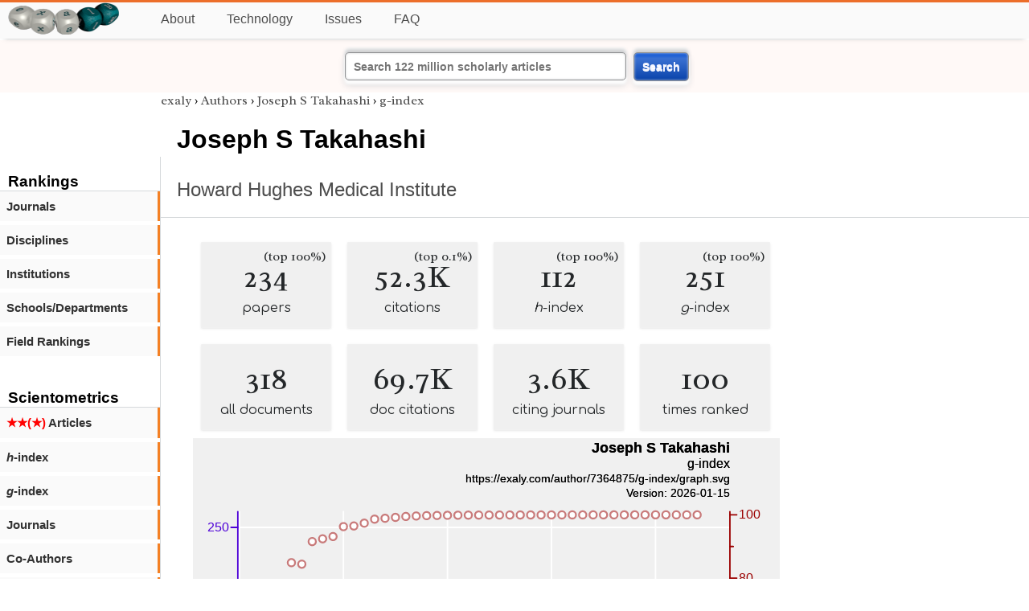

--- FILE ---
content_type: text/html; charset=utf-8
request_url: https://exaly.com/author/7364875/joseph-s-takahashi/g-index
body_size: 3047
content:
<!DOCTYPE HTML><html lang="en"><head><meta charset="UTF-8"><title>Joseph S Takahashi - g-index | exaly.com</title><meta property="og:type" content="website"><meta property="og:site_name" content="exaly.com"><meta property="og:title" content="Joseph S Takahashi - g-index"><meta name="twitter:title" content="Joseph S Takahashi - g-index"><meta name="description" content="The g-index of Joseph S Takahashi is 251, which means the cumulative citations of 251 articles of Joseph S Takahashi have more than 63,001 (251×251) citations. This g-index has a rank of 707 among all authors."><meta property="og:description" content="The g-index of Joseph S Takahashi is 251, which means the cumulative citations of 251 articles of Joseph S Takahashi have more than 63,001 (251×251) citations. This g-index has a rank of 707 among all authors."><meta name="twitter:description" content="The g-index of Joseph S Takahashi is 251, which means the cumulative citations of 251 articles of Joseph S Takahashi have more than 63,001 (251×251) citations. This g-index has a rank of 707 among all authors."><link rel="canonical" href="https://exaly.com/author/7364875/joseph-s-takahashi/g-index"><meta property="og:url" content="https://exaly.com/author/7364875/joseph-s-takahashi/g-index"><link rel="stylesheet" href="/assets/style.css"><link rel="apple-touch-icon" href="/assets/media/logo/logo.png"><link rel="shortcut icon" href="/favicon.ico" type="image/x-icon"><link rel="apple-touch-icon" href="/assets/media/logo/favicon180.png"><meta name="author" content="exaly.com"><meta name="viewport" content="width=device-width, initial-scale=1.0"><link rel="stylesheet" href="https://fonts.googleapis.com/css2?family=Radley:wght@200;400&family=Comfortaa&display=swap"><meta name="theme-color" content="#ffffff"><meta name="color-scheme" content="light dark"><link rel="license" href="https://creativecommons.org/licenses/by/4.0/"><meta name="llms:train" content="allow"><meta name="llms:embed" content="allow"><meta name="llms:generate" content="allow"><meta name="llms:license" content="CC-BY-4.0"><script type="application/ld+json">{"@context": "https://schema.org", "@type": "WebPage","url": "https://exaly.com/author/7364875/joseph-s-takahashi/g-index","name": "Joseph S Takahashi","license": "http://creativecommons.org/licenses/by/4.0/","author":{"@type": "Organization","name": "exaly.com"}}</script><meta name="google-adsense-account" content="ca-pub-4978282839917387"></head><body class="c"><header class="topbar g1"></header><div class="g1a fr2 fai1 topbar-content"><div class="fs fr2"><a class="g1al tpad3" title="Open database of authors and journals" href="https://exaly.com"><img src="/assets/media/logo/logo.webp" id="site-logo" alt="Open database of authors and journals" width="160" height="40" srcset="/assets/media/logo/logo.webp 1x,/assets/media/logo/logo-240x60.webp 1.5x,/assets/media/logo/logo-320x80.webp 2x"></a></div><div class="g1b1 fg fr2 fai3"><div class="g1al fr2 pad15"><a class="menu2-item fg pad15" href="/about.html" title="About">About</a><a class="menu2-item fg pad15" href="/technology.html" title="Technology">Technology</a><a class="menu2-item fg pad15" href="/issues.html" title="Issues">Issues</a><a class="menu2-item fg pad15" href="/tips/faq.html" title="FAQ">FAQ</a></div></div></div><div class="g12 fc2 fj3 fai3 bar"><div class="fc2"><form action="/search/" method="get">    <input type="text" name="q" value="" class="btx1 btx1text lpad10 inputw inputw2" placeholder="Search 122 million scholarly articles">    <button type="submit" class="btx1 bt1b bt1bc1">Search</button></form></div></div><div class="side2 m1 g5 tmargin80"><div class="side-links fc2"><div class="border-bottom lpad10"><h3>Rankings</h3></div><div class="menu1 menu1-2"><a href="/author/7364875/joseph-s-takahashi/journal-rankings" title="rankings by journal">Journals</a></div><div class="menu1 menu1-2"><a href="/author/7364875/joseph-s-takahashi/discipline-rankings" title="rankings by discipline">Disciplines</a></div><div class="menu1 menu1-2"><a href="/author/7364875/joseph-s-takahashi/institution-rankings" title="rankings by institutions">Institutions</a></div><div class="menu1 menu1-2"><a href="/author/7364875/joseph-s-takahashi/school-rankings" title="rankings by schools">Schools/Departments</a></div><div class="menu1 menu1-2"><a href="/author/7364875/joseph-s-takahashi/disciplines" title="ranking by fields">Field Rankings</a></div><br><br><div class="border-bottom lpad10"><h3>Scientometrics</h3></div><div class="menu1 menu1-2"><a href="/author/7364875/joseph-s-takahashi/articles2" title="articles in started journals"><span class="star">★★(★)</span>  Articles</a></div><div class="menu1 menu1-2"><a href="/author/7364875/joseph-s-takahashi/h-index" title="h-index"><i>h</i>-index</a></div><div class="menu1 menu1-2"><a href="/author/7364875/joseph-s-takahashi/g-index" title="g-index"><i>g</i>-index</a></div><div class="menu1 menu1-2"><a href="/author/7364875/joseph-s-takahashi/journals" title="journals">Journals</a></div><div class="menu1 menu1-2"><a href="/author/7364875/joseph-s-takahashi/co-authors" title="coauthors">Co-Authors</a></div><div class="menu1 menu1-2"><a href="/author/7364875/joseph-s-takahashi/publications" title="publications">Publications</a></div><div class="menu1 menu1-2"><a href="/author-pdf/7364875/joseph-s-takahashi-publications-by-year.pdf" title="publications by year">Publications (PDF)</a></div><div class="menu1 menu1-2"><a href="/author/7364875/joseph-s-takahashi/distribution" title="Distribution">Citation Distribution</a></div><div class="menu1 menu1-2"><a href="/author/7364875/joseph-s-takahashi/institutions" title="Institutions">Institutions</a></div><div class="menu1 menu1-2"><a href="/author/7364875/joseph-s-takahashi/schools" title="Schools">Schools</a></div><br><br><div class="border-bottom lpad10"><h3>Citing Bodies</h3></div><div class="menu1 menu1-2"><a href="/author/7364875/joseph-s-takahashi/top-citing-authors" title="Top Citing Authors">Top Citing Authors</a></div><div class="menu1 menu1-2"><a href="/author/7364875/joseph-s-takahashi/top-citing-institutions" title="Top Citing Institutions">Top Citing Institutions</a></div><div class="menu1 menu1-2"><a href="/author/7364875/joseph-s-takahashi/top-citing-schools" title="Top Citing Schools">Top Citing Schools</a></div><div class="menu1 menu1-2"><a href="/author/7364875/joseph-s-takahashi/top-citing-journals" title="Top Citing Journals">Top Citing Journals</a></div><div class="menu1 menu1-2"><a href="/author/7364875/joseph-s-takahashi/top-citing-disciplines" title="Top Citing Disciplines">Top Citing Disciplines</a></div><br><br></div></div><div class="g3a"><div><div><div class="breadcrumbs gfont2"><a href="/" title="exaly">exaly</a> › <a href="//exaly.com/authors" title="Authors">Authors</a> › <a href="//exaly.com/author/7364875/joseph-s-takahashi" title="Joseph S Takahashi">Joseph S Takahashi</a> › <a href="//exaly.com/author/7364875/joseph-s-takahashi/g-index" title="g-index">g-index</a></div></div></div><div class="h1"><h1>Joseph S Takahashi</h1><h2><a href="/institution/131435/howard-hughes-medical-institute" title="Howard Hughes Medical Institute">Howard Hughes Medical Institute</a></h2></div></div><div class="g3 fc2"><div class="cm fr2"><div class="article-text fs"><div class="fr"><div class="num" title="papers Joseph S Takahashi has published"><div class="num1 gfont2">234<span class="num1b">(top 100%)</span></div><div class="num2 gfont1">papers</div></div><div class="num" title="papers Joseph S Takahashi has published"><div class="num1 gfont2">52.3K<span class="num1b">(top 0.1%)</span></div><div class="num2 gfont1">citations</div></div><div class="num" title="papers Joseph S Takahashi has published"><div class="num1 gfont2">112<span class="num1b">(top 100%)</span></div><div class="num2 gfont1"><i>h</i>-index</div></div><div class="num" title="papers Joseph S Takahashi has published"><div class="num1 gfont2">251<span class="num1b">(top 100%)</span></div><div class="num2 gfont1"><i>g</i>-index</div></div><div class="num" title="papers Joseph S Takahashi has published"><div class="num1 gfont2">318</div><div class="num2 gfont1">all documents</div></div><div class="num" title="papers Joseph S Takahashi has published"><div class="num1 gfont2">69.7K</div><div class="num2 gfont1">doc citations</div></div><div class="num" title="papers Joseph S Takahashi has published"><div class="num1 gfont2">3.6K</div><div class="num2 gfont1">citing journals</div></div><div class="num" title="papers Joseph S Takahashi has published"><div class="num1 gfont2">100</div><div class="num2 gfont1">times ranked</div></div></div><figure><img class="img" src="//exaly.com/author/7364875/g-index/graph.svg" alt="Joseph S Takahashi - g-index of ^ based on highly cited papers" width="730" height="548"><figcaption>The graph shows the changes in <strong>Joseph S Takahashi</strong>'s <i>g</i>-index and the corresponding percentile for the sake of comparison with all authors. The g-index is a scientometric index similar to the <i>h</i>-index but puts more weight on the sum of citations. The <i>g</i>-index of an author is g if the author has published at least g papers with total citations of g<sup>2</sup>.</figcaption></figure><div class="dbar"><span class="dlabel">Download data:</span><a href="https://exaly.com/author/7364875/g-index/graph-data.json" class="dlink">JSON</a><a href="https://exaly.com/author/7364875/g-index/graph-data.csv" class="dlink">CSV</a></div><br><div class="box4c2 bmargin25"><h2 class="box4ac2 pad10">What is the <i>g</i>-index of <i>Joseph S Takahashi</i>?</h2><div class="box4bc2">The <i>g</i>-index of <strong>Joseph S Takahashi</strong> is 251, which means the cumulative citations of 251 articles of Joseph S Takahashi have more than 63,001 (251×251) citations. This <i>g</i>-index has a rank of 707 among all authors.</div></div></div></div><div class="fr fj3"></div></div><footer class="g2 footer"></footer><div class="fr g2a"><div class="footer2 fg"><div class="footer3">EXALY</div><div class="footer4"><a href="/about.html" title="About">About</a></div><div class="footer4"><a href="/technology.html" title="Technology">Technology</a></div><div class="footer4"><a href="/contact.html" title="Contact">Contact</a></div><div class="footer4"><a href="/privacy-policy.html" title="Privacy Policy">Privacy Policy</a></div><div class="footer4"><a href="/terms.html" title="Terms of Service">Terms of Service</a></div><div class="footer4"><a href="/statistics.html" title="Statistics">Statistics</a></div></div><div class="footer2 fg"><div class="footer3">Profiles</div><div class="footer4"><a href="/authors/" title="Authors">Authors</a></div><div class="footer4"><a href="/journals/" title="Journals">Journals</a></div><div class="footer4"><a href="/institutions/" title="Institutions">Institutions</a></div><div class="footer4"><a href="/schools/" title="Schools">Schools</a></div><div class="footer4"><a href="/domains/" title="Online Resources">Online Resources</a></div><div class="footer4"><a href="/datasets/" title="Datasets">Datasets</a></div><div class="footer4"><a href="/software-packages/" title="Software Packages">Software Packages</a></div></div><div class="footer2 fg"><div class="footer3">Fields</div><div class="footer4"><a href="/disciplines/" title="Disciplines">Disciplines</a></div><div class="footer4"><a href="/topics/" title="Topics">Topics</a></div><div class="footer4"><a href="/departments/" title="Departments">Departments</a></div></div><div class="footer2 fg"><div class="footer3">Search Engines</div><div class="footer4"><a href="/search/" title="Advanced Search">Advanced Search</a></div><div class="footer4"><a href="/search-medical/" title="Medical Search">Medical Search</a></div><div class="footer4"><a href="/search-chemical/" title="Chemicals Search">Chemicals Search</a></div></div><div class="footer2 fg"><div class="footer3">Tools</div><div class="footer4"><a href="/references/" title="Reference Formatting">Reference Formatting</a></div><div class="footer4"><a href="/trends/" title="Research Trends">Research Trends</a></div><div class="footer4"><a href="/author-finder/" title="Author Finder">Author Finder</a></div><div class="footer4"><a href="/institution-finder/" title="Institution Finder">Institution Finder</a></div><div class="footer4"><a href="/journal-finder/" title="Journal Finder">Journal Finder</a></div></div></div><div class="g2b copyright fr fj2"><div>site/software © <a href="//exaly.com" title="exaly">exaly</a>; All materials licenced under <a href="//exaly.com/about/licence.html" title="Creative Commons">CC by-SA</a>.</div></div><script type="application/ld+json" nonce="dQw4w9WgXcQWwWwq">{"@context": "https://schema.org","@type": "BreadcrumbList","itemListElement": [{"@type": "ListItem", "position": 1, "name": "exaly", "item":"https://exaly.com"},{"@type": "ListItem","position": 2,"name": "Authors","item": "https://exaly.com/authors"},{"@type": "ListItem","position": 3,"name": "Joseph S Takahashi","item": "https://exaly.com/author/7364875/joseph-s-takahashi"},{"@type": "ListItem","position": 4,"name": "g-index","item": "https://exaly.com/author/7364875/joseph-s-takahashi/g-index"}]}</script><script type="application/ld+json" nonce="dQw4w9WgXcQWwWwq">[{"@context":"https://schema.org/","@type":"ImageObject","contentUrl":"https://exaly.com/author/7364875/g-index/graph.svg","license":"https://creativecommons.org/licenses/by-sa/4.0/","acquireLicensePage":"https://exaly.com/about/licence.html","creditText":"exaly.com","creator":{"@type":"Organization","name":"exaly.com"},"copyrightNotice":"exaly.com"}]</script><script type="application/ld+json" nonce="dQw4w9WgXcQWwWwq">{"@context": "https://schema.org","@type": "QAPage","mainEntity": {"@type": "Question","name": "What is the <i>g</i>-index of <i>Joseph S Takahashi</i>?","text": "What is the <i>g</i>-index of <i>Joseph S Takahashi</i>?","answerCount": 1,"upvoteCount": 1,        "datePublished": "2026-01-15T17:20:14Z","author": {"@type": "Organization","name": "exaly.com","url": "https://exaly.com"},"acceptedAnswer": {"@type": "Answer","text": "The <i>g</i>-index of <strong>Joseph S Takahashi</strong> is 251, which means the cumulative citations of 251 articles of Joseph S Takahashi have more than 63,001 (251×251) citations. This <i>g</i>-index has a rank of 707 among all authors.","upvoteCount": 1,        "url": "https://exaly.com/author/7364875/joseph-s-takahashi/g-index","datePublished": "2026-01-15T17:20:14Z","author": {"@type": "Organization","name": "exaly","url": "https://exaly.com"}}}}</script><script type="application/ld+json" nonce="dQw4w9WgXcQWwWwq">{"@context": "https://schema.org","@type": "Dataset","name": "Joseph S Takahashi - g-index of ^ based on highly cited papers","description": "The graph shows the changes in ^'s <i>g</i>-index and the corresponding percentile for the sake of comparison with all authors. The g-index is a scientometric index similar to the <i>h</i>-index but puts more weight on the sum of citations. The <i>g</i>-index of an author is g if the author has published at least g papers with total citations of g<sup>2</sup>.","url": "https://exaly.com/author/7364875/joseph-s-takahashi/g-index","license": "https://creativecommons.org/licenses/by-sa/4.0/","creator": {"@type": "Organization","name": "exaly.com","url": "https://exaly.com"},"datePublished": "2026-01-15T17:20:14Z","distribution": [{"@type": "DataDownload","encodingFormat": "text/csv","contentUrl": "https://exaly.com/author/7364875/g-index/graph-data.csv"},{"@type": "DataDownload","encodingFormat": "application/json","contentUrl": "https://exaly.com/author/7364875/g-index/graph-data.json"}]}</script><script defer src="https://static.cloudflareinsights.com/beacon.min.js/vcd15cbe7772f49c399c6a5babf22c1241717689176015" integrity="sha512-ZpsOmlRQV6y907TI0dKBHq9Md29nnaEIPlkf84rnaERnq6zvWvPUqr2ft8M1aS28oN72PdrCzSjY4U6VaAw1EQ==" nonce="dQw4w9WgXcQWwWwq" data-cf-beacon='{"version":"2024.11.0","token":"f2384b5c83f144ec84f33bc7fe2860c5","r":1,"server_timing":{"name":{"cfCacheStatus":true,"cfEdge":true,"cfExtPri":true,"cfL4":true,"cfOrigin":true,"cfSpeedBrain":true},"location_startswith":null}}' crossorigin="anonymous"></script>
</body></html>

--- FILE ---
content_type: image/svg+xml
request_url: https://exaly.com/author/7364875/g-index/graph.svg
body_size: 2480
content:
<?xml version="1.0" encoding="UTF-8" standalone="no"?>
<!DOCTYPE svg PUBLIC "-//W3C//DTD SVG 1.1//EN" "http://www.w3.org/Graphics/SVG/1.1/DTD/svg11.dtd">
<svg xmlns="http://www.w3.org/2000/svg" version="1.1" width="800" height="600" style="background-color:rgb(240,240,240)"><rect width="800" height="600" fill="rgb(240,240,240)"/>
<line x1="63.3273" y1="100" x2="63.3273" y2="535.4" fill="transparent" stroke="rgba(255,255,255,100)" stroke-width="2" stroke-linecap="round"  />
<line x1="205.145" y1="100" x2="205.145" y2="535.4" fill="transparent" stroke="rgba(255,255,255,100)" stroke-width="2" stroke-linecap="round"  />
<line x1="346.964" y1="100" x2="346.964" y2="535.4" fill="transparent" stroke="rgba(255,255,255,100)" stroke-width="2" stroke-linecap="round"  />
<line x1="488.782" y1="100" x2="488.782" y2="535.4" fill="transparent" stroke="rgba(255,255,255,100)" stroke-width="2" stroke-linecap="round"  />
<line x1="630.6" y1="100" x2="630.6" y2="535.4" fill="transparent" stroke="rgba(255,255,255,100)" stroke-width="2" stroke-linecap="round"  />
<line x1="61.2" y1="518.788" x2="732" y2="518.788" fill="transparent" stroke="rgba(255,255,255,100)" stroke-width="2" stroke-linecap="round"  />
<line x1="61.2" y1="439.307" x2="732" y2="439.307" fill="transparent" stroke="rgba(255,255,255,100)" stroke-width="2" stroke-linecap="round"  />
<line x1="61.2" y1="359.825" x2="732" y2="359.825" fill="transparent" stroke="rgba(255,255,255,100)" stroke-width="2" stroke-linecap="round"  />
<line x1="61.2" y1="280.344" x2="732" y2="280.344" fill="transparent" stroke="rgba(255,255,255,100)" stroke-width="2" stroke-linecap="round"  />
<line x1="61.2" y1="200.862" x2="732" y2="200.862" fill="transparent" stroke="rgba(255,255,255,100)" stroke-width="2" stroke-linecap="round"  />
<line x1="61.2" y1="121.381" x2="732" y2="121.381" fill="transparent" stroke="rgba(255,255,255,100)" stroke-width="2" stroke-linecap="round"  />
<line x1="61.2" y1="535.4" x2="732" y2="535.4" fill="transparent" stroke="rgba(0,0,0,100)" stroke-width="2" stroke-linecap="round"  />
<line x1="63.3273" y1="535.4" x2="63.3273" y2="526.067" fill="transparent" stroke="rgba(0,0,0,100)" stroke-width="2" stroke-linecap="round"  />
<line x1="205.145" y1="535.4" x2="205.145" y2="526.067" fill="transparent" stroke="rgba(0,0,0,100)" stroke-width="2" stroke-linecap="round"  />
<line x1="346.964" y1="535.4" x2="346.964" y2="526.067" fill="transparent" stroke="rgba(0,0,0,100)" stroke-width="2" stroke-linecap="round"  />
<line x1="488.782" y1="535.4" x2="488.782" y2="526.067" fill="transparent" stroke="rgba(0,0,0,100)" stroke-width="2" stroke-linecap="round"  />
<line x1="630.6" y1="535.4" x2="630.6" y2="526.067" fill="transparent" stroke="rgba(0,0,0,100)" stroke-width="2" stroke-linecap="round"  />
<line x1="134.236" y1="535.4" x2="134.236" y2="530.733" fill="transparent" stroke="rgba(0,0,0,100)" stroke-width="2" stroke-linecap="round"  />
<line x1="276.055" y1="535.4" x2="276.055" y2="530.733" fill="transparent" stroke="rgba(0,0,0,100)" stroke-width="2" stroke-linecap="round"  />
<line x1="417.873" y1="535.4" x2="417.873" y2="530.733" fill="transparent" stroke="rgba(0,0,0,100)" stroke-width="2" stroke-linecap="round"  />
<line x1="559.691" y1="535.4" x2="559.691" y2="530.733" fill="transparent" stroke="rgba(0,0,0,100)" stroke-width="2" stroke-linecap="round"  />
<text x="63.3273" y="560.9" font-size="17px" font-family="Overlock, Arial, Helvetica, sans-serif" text-anchor="middle" alignment-baseline="middle" fill="rgb(0,0,0)"  >1980</text><text x="205.145" y="560.9" font-size="17px" font-family="Overlock, Arial, Helvetica, sans-serif" text-anchor="middle" alignment-baseline="middle" fill="rgb(0,0,0)"  >1990</text><text x="346.964" y="560.9" font-size="17px" font-family="Overlock, Arial, Helvetica, sans-serif" text-anchor="middle" alignment-baseline="middle" fill="rgb(0,0,0)"  >2000</text><text x="488.782" y="560.9" font-size="17px" font-family="Overlock, Arial, Helvetica, sans-serif" text-anchor="middle" alignment-baseline="middle" fill="rgb(0,0,0)"  >2010</text><text x="630.6" y="560.9" font-size="17px" font-family="Overlock, Arial, Helvetica, sans-serif" text-anchor="middle" alignment-baseline="middle" fill="rgb(0,0,0)"  >2020</text><text x="396.6" y="569.4" font-size="17px" font-family="Overlock, Arial, Helvetica, sans-serif" text-anchor="middle" alignment-baseline="hanging" fill="rgb(0,0,0)"  >Year</text><line x1="61.2" y1="100" x2="61.2" y2="535.4" fill="transparent" stroke="rgba(77,0,215,100)" stroke-width="2" stroke-linecap="round"  />
<line x1="61.2" y1="518.788" x2="51.8667" y2="518.788" fill="transparent" stroke="rgba(77,0,215,100)" stroke-width="2" stroke-linecap="round"  />
<line x1="61.2" y1="439.307" x2="51.8667" y2="439.307" fill="transparent" stroke="rgba(77,0,215,100)" stroke-width="2" stroke-linecap="round"  />
<line x1="61.2" y1="359.825" x2="51.8667" y2="359.825" fill="transparent" stroke="rgba(77,0,215,100)" stroke-width="2" stroke-linecap="round"  />
<line x1="61.2" y1="280.344" x2="51.8667" y2="280.344" fill="transparent" stroke="rgba(77,0,215,100)" stroke-width="2" stroke-linecap="round"  />
<line x1="61.2" y1="200.862" x2="51.8667" y2="200.862" fill="transparent" stroke="rgba(77,0,215,100)" stroke-width="2" stroke-linecap="round"  />
<line x1="61.2" y1="121.381" x2="51.8667" y2="121.381" fill="transparent" stroke="rgba(77,0,215,100)" stroke-width="2" stroke-linecap="round"  />
<text x="49.3" y="523.888" font-size="17px" font-family="Overlock, Arial, Helvetica, sans-serif" text-anchor="end" alignment-baseline="baseline" fill="rgb(77,0,215)"  >0</text><text x="49.3" y="444.407" font-size="17px" font-family="Overlock, Arial, Helvetica, sans-serif" text-anchor="end" alignment-baseline="baseline" fill="rgb(77,0,215)"  >50</text><text x="49.3" y="364.925" font-size="17px" font-family="Overlock, Arial, Helvetica, sans-serif" text-anchor="end" alignment-baseline="baseline" fill="rgb(77,0,215)"  >100</text><text x="49.3" y="285.444" font-size="17px" font-family="Overlock, Arial, Helvetica, sans-serif" text-anchor="end" alignment-baseline="baseline" fill="rgb(77,0,215)"  >150</text><text x="49.3" y="205.962" font-size="17px" font-family="Overlock, Arial, Helvetica, sans-serif" text-anchor="end" alignment-baseline="baseline" fill="rgb(77,0,215)"  >200</text><text x="49.3" y="126.481" font-size="17px" font-family="Overlock, Arial, Helvetica, sans-serif" text-anchor="end" alignment-baseline="baseline" fill="rgb(77,0,215)"  >250</text><text transform="rotate(-90, 17, 317.7)" x="17" y="317.7" font-size="17px" font-family="Overlock, Arial, Helvetica, sans-serif" text-anchor="middle" alignment-baseline="baseline" fill="rgb(77,0,215)"  >g-index</text><line x1="732" y1="100" x2="732" y2="535.4" fill="transparent" stroke="rgba(155,0,0,100)" stroke-width="2" stroke-linecap="round"  />
<line x1="732" y1="535.4" x2="741.333" y2="535.4" fill="transparent" stroke="rgba(155,0,0,100)" stroke-width="2" stroke-linecap="round"  />
<line x1="732" y1="449.182" x2="741.333" y2="449.182" fill="transparent" stroke="rgba(155,0,0,100)" stroke-width="2" stroke-linecap="round"  />
<line x1="732" y1="362.964" x2="741.333" y2="362.964" fill="transparent" stroke="rgba(155,0,0,100)" stroke-width="2" stroke-linecap="round"  />
<line x1="732" y1="276.747" x2="741.333" y2="276.747" fill="transparent" stroke="rgba(155,0,0,100)" stroke-width="2" stroke-linecap="round"  />
<line x1="732" y1="190.529" x2="741.333" y2="190.529" fill="transparent" stroke="rgba(155,0,0,100)" stroke-width="2" stroke-linecap="round"  />
<line x1="732" y1="104.311" x2="741.333" y2="104.311" fill="transparent" stroke="rgba(155,0,0,100)" stroke-width="2" stroke-linecap="round"  />
<line x1="732" y1="492.291" x2="736.667" y2="492.291" fill="transparent" stroke="rgba(155,0,0,100)" stroke-width="2" stroke-linecap="round"  />
<line x1="732" y1="406.073" x2="736.667" y2="406.073" fill="transparent" stroke="rgba(155,0,0,100)" stroke-width="2" stroke-linecap="round"  />
<line x1="732" y1="319.855" x2="736.667" y2="319.855" fill="transparent" stroke="rgba(155,0,0,100)" stroke-width="2" stroke-linecap="round"  />
<line x1="732" y1="233.638" x2="736.667" y2="233.638" fill="transparent" stroke="rgba(155,0,0,100)" stroke-width="2" stroke-linecap="round"  />
<line x1="732" y1="147.42" x2="736.667" y2="147.42" fill="transparent" stroke="rgba(155,0,0,100)" stroke-width="2" stroke-linecap="round"  />
<text x="743.9" y="540.5" font-size="17px" font-family="Overlock, Arial, Helvetica, sans-serif" text-anchor="start" alignment-baseline="baseline" fill="rgb(155,0,0)"  >0</text><text x="743.9" y="454.282" font-size="17px" font-family="Overlock, Arial, Helvetica, sans-serif" text-anchor="start" alignment-baseline="baseline" fill="rgb(155,0,0)"  >20</text><text x="743.9" y="368.064" font-size="17px" font-family="Overlock, Arial, Helvetica, sans-serif" text-anchor="start" alignment-baseline="baseline" fill="rgb(155,0,0)"  >40</text><text x="743.9" y="281.847" font-size="17px" font-family="Overlock, Arial, Helvetica, sans-serif" text-anchor="start" alignment-baseline="baseline" fill="rgb(155,0,0)"  >60</text><text x="743.9" y="195.629" font-size="17px" font-family="Overlock, Arial, Helvetica, sans-serif" text-anchor="start" alignment-baseline="baseline" fill="rgb(155,0,0)"  >80</text><text x="743.9" y="109.411" font-size="17px" font-family="Overlock, Arial, Helvetica, sans-serif" text-anchor="start" alignment-baseline="baseline" fill="rgb(155,0,0)"  >100</text><text transform="rotate(90, 783, 317.7)" x="783" y="317.7" font-size="17px" font-family="Overlock, Arial, Helvetica, sans-serif" text-anchor="middle" alignment-baseline="baseline" fill="rgb(155,0,0)"  >Percentile</text><g style="filter:url(#shadow1)"><line x1="91.6909" y1="515.609" x2="91.6909" y2="535.4" fill="transparent" stroke="rgba(77,0,215,50)" stroke-width="12.7636" stroke-opacity="0.5"  />
<line x1="105.873" y1="514.019" x2="105.873" y2="535.4" fill="transparent" stroke="rgba(77,0,215,50)" stroke-width="12.7636" stroke-opacity="0.5"  />
<line x1="120.055" y1="510.84" x2="120.055" y2="535.4" fill="transparent" stroke="rgba(77,0,215,50)" stroke-width="12.7636" stroke-opacity="0.5"  />
<line x1="134.236" y1="507.661" x2="134.236" y2="535.4" fill="transparent" stroke="rgba(77,0,215,50)" stroke-width="12.7636" stroke-opacity="0.5"  />
<line x1="148.418" y1="507.661" x2="148.418" y2="535.4" fill="transparent" stroke="rgba(77,0,215,50)" stroke-width="12.7636" stroke-opacity="0.5"  />
<line x1="162.6" y1="501.302" x2="162.6" y2="535.4" fill="transparent" stroke="rgba(77,0,215,50)" stroke-width="12.7636" stroke-opacity="0.5"  />
<line x1="176.782" y1="499.713" x2="176.782" y2="535.4" fill="transparent" stroke="rgba(77,0,215,50)" stroke-width="12.7636" stroke-opacity="0.5"  />
<line x1="190.964" y1="498.123" x2="190.964" y2="535.4" fill="transparent" stroke="rgba(77,0,215,50)" stroke-width="12.7636" stroke-opacity="0.5"  />
<line x1="205.145" y1="490.175" x2="205.145" y2="535.4" fill="transparent" stroke="rgba(77,0,215,50)" stroke-width="12.7636" stroke-opacity="0.5"  />
<line x1="219.327" y1="488.585" x2="219.327" y2="535.4" fill="transparent" stroke="rgba(77,0,215,50)" stroke-width="12.7636" stroke-opacity="0.5"  />
<line x1="233.509" y1="483.816" x2="233.509" y2="535.4" fill="transparent" stroke="rgba(77,0,215,50)" stroke-width="12.7636" stroke-opacity="0.5"  />
<line x1="247.691" y1="472.689" x2="247.691" y2="535.4" fill="transparent" stroke="rgba(77,0,215,50)" stroke-width="12.7636" stroke-opacity="0.5"  />
<line x1="261.873" y1="467.92" x2="261.873" y2="535.4" fill="transparent" stroke="rgba(77,0,215,50)" stroke-width="12.7636" stroke-opacity="0.5"  />
<line x1="276.055" y1="461.562" x2="276.055" y2="535.4" fill="transparent" stroke="rgba(77,0,215,50)" stroke-width="12.7636" stroke-opacity="0.5"  />
<line x1="290.236" y1="452.024" x2="290.236" y2="535.4" fill="transparent" stroke="rgba(77,0,215,50)" stroke-width="12.7636" stroke-opacity="0.5"  />
<line x1="304.418" y1="444.076" x2="304.418" y2="535.4" fill="transparent" stroke="rgba(77,0,215,50)" stroke-width="12.7636" stroke-opacity="0.5"  />
<line x1="318.6" y1="434.538" x2="318.6" y2="535.4" fill="transparent" stroke="rgba(77,0,215,50)" stroke-width="12.7636" stroke-opacity="0.5"  />
<line x1="332.782" y1="426.59" x2="332.782" y2="535.4" fill="transparent" stroke="rgba(77,0,215,50)" stroke-width="12.7636" stroke-opacity="0.5"  />
<line x1="346.964" y1="415.462" x2="346.964" y2="535.4" fill="transparent" stroke="rgba(77,0,215,50)" stroke-width="12.7636" stroke-opacity="0.5"  />
<line x1="361.145" y1="405.925" x2="361.145" y2="535.4" fill="transparent" stroke="rgba(77,0,215,50)" stroke-width="12.7636" stroke-opacity="0.5"  />
<line x1="375.327" y1="396.387" x2="375.327" y2="535.4" fill="transparent" stroke="rgba(77,0,215,50)" stroke-width="12.7636" stroke-opacity="0.5"  />
<line x1="389.509" y1="388.439" x2="389.509" y2="535.4" fill="transparent" stroke="rgba(77,0,215,50)" stroke-width="12.7636" stroke-opacity="0.5"  />
<line x1="403.691" y1="380.49" x2="403.691" y2="535.4" fill="transparent" stroke="rgba(77,0,215,50)" stroke-width="12.7636" stroke-opacity="0.5"  />
<line x1="417.873" y1="372.542" x2="417.873" y2="535.4" fill="transparent" stroke="rgba(77,0,215,50)" stroke-width="12.7636" stroke-opacity="0.5"  />
<line x1="432.055" y1="363.004" x2="432.055" y2="535.4" fill="transparent" stroke="rgba(77,0,215,50)" stroke-width="12.7636" stroke-opacity="0.5"  />
<line x1="446.236" y1="351.877" x2="446.236" y2="535.4" fill="transparent" stroke="rgba(77,0,215,50)" stroke-width="12.7636" stroke-opacity="0.5"  />
<line x1="460.418" y1="340.75" x2="460.418" y2="535.4" fill="transparent" stroke="rgba(77,0,215,50)" stroke-width="12.7636" stroke-opacity="0.5"  />
<line x1="474.6" y1="329.622" x2="474.6" y2="535.4" fill="transparent" stroke="rgba(77,0,215,50)" stroke-width="12.7636" stroke-opacity="0.5"  />
<line x1="488.782" y1="316.905" x2="488.782" y2="535.4" fill="transparent" stroke="rgba(77,0,215,50)" stroke-width="12.7636" stroke-opacity="0.5"  />
<line x1="502.964" y1="304.188" x2="502.964" y2="535.4" fill="transparent" stroke="rgba(77,0,215,50)" stroke-width="12.7636" stroke-opacity="0.5"  />
<line x1="517.145" y1="289.881" x2="517.145" y2="535.4" fill="transparent" stroke="rgba(77,0,215,50)" stroke-width="12.7636" stroke-opacity="0.5"  />
<line x1="531.327" y1="275.575" x2="531.327" y2="535.4" fill="transparent" stroke="rgba(77,0,215,50)" stroke-width="12.7636" stroke-opacity="0.5"  />
<line x1="545.509" y1="261.268" x2="545.509" y2="535.4" fill="transparent" stroke="rgba(77,0,215,50)" stroke-width="12.7636" stroke-opacity="0.5"  />
<line x1="559.691" y1="246.961" x2="559.691" y2="535.4" fill="transparent" stroke="rgba(77,0,215,50)" stroke-width="12.7636" stroke-opacity="0.5"  />
<line x1="573.873" y1="232.655" x2="573.873" y2="535.4" fill="transparent" stroke="rgba(77,0,215,50)" stroke-width="12.7636" stroke-opacity="0.5"  />
<line x1="588.055" y1="221.527" x2="588.055" y2="535.4" fill="transparent" stroke="rgba(77,0,215,50)" stroke-width="12.7636" stroke-opacity="0.5"  />
<line x1="602.236" y1="208.81" x2="602.236" y2="535.4" fill="transparent" stroke="rgba(77,0,215,50)" stroke-width="12.7636" stroke-opacity="0.5"  />
<line x1="616.418" y1="194.504" x2="616.418" y2="535.4" fill="transparent" stroke="rgba(77,0,215,50)" stroke-width="12.7636" stroke-opacity="0.5"  />
<line x1="630.6" y1="180.197" x2="630.6" y2="535.4" fill="transparent" stroke="rgba(77,0,215,50)" stroke-width="12.7636" stroke-opacity="0.5"  />
<line x1="644.782" y1="165.89" x2="644.782" y2="535.4" fill="transparent" stroke="rgba(77,0,215,50)" stroke-width="12.7636" stroke-opacity="0.5"  />
<line x1="658.964" y1="151.584" x2="658.964" y2="535.4" fill="transparent" stroke="rgba(77,0,215,50)" stroke-width="12.7636" stroke-opacity="0.5"  />
<line x1="673.145" y1="138.866" x2="673.145" y2="535.4" fill="transparent" stroke="rgba(77,0,215,50)" stroke-width="12.7636" stroke-opacity="0.5"  />
<line x1="687.327" y1="127.739" x2="687.327" y2="535.4" fill="transparent" stroke="rgba(77,0,215,50)" stroke-width="12.7636" stroke-opacity="0.5"  />
<line x1="701.509" y1="119.791" x2="701.509" y2="535.4" fill="transparent" stroke="rgba(77,0,215,50)" stroke-width="12.7636" stroke-opacity="0.5"  />
</g><a href="https://exaly.com"><text font-weight="bold" x="732" y="20" font-size="20px" font-family="Overlock, Arial, Helvetica, sans-serif" text-anchor="end" alignment-baseline="baseline" fill="rgb(0,0,0)"  >Joseph S Takahashi</text></a><a href="https://exaly.com"><text x="732" y="40" font-size="18px" font-family="Overlock, Arial, Helvetica, sans-serif" text-anchor="end" alignment-baseline="baseline" fill="rgb(0,0,0)"  >g-index</text></a><a href="https://exaly.com/author/7364875/g-index/graph.svg"><text x="732" y="60" font-size="15px" font-family="Overlock, Arial, Helvetica, sans-serif" text-anchor="end" alignment-baseline="baseline" fill="rgb(0,0,0)"  >https://exaly.com/author/7364875/g-index/graph.svg</text></a><a href="https://exaly.com/author/7364875/g-index/graph.svg"><text x="732" y="80" font-size="15px" font-family="Overlock, Arial, Helvetica, sans-serif" text-anchor="end" alignment-baseline="baseline" fill="rgb(0,0,0)"  >Version: 2026-01-15</text></a><g style="filter:url(#shadow1)"><path d="M91.6909,292.081 L105.873,250.159 L120.055,198.077 L134.236,169.39 L148.418,171.49 L162.6,140.753 L176.782,136.99 L190.964,133.891 L205.145,120.398 L219.327,119.49 L233.509,115.651 L247.691,110.219 L261.873,109.01 L276.055,107.773 L290.236,106.562 L304.418,105.936 L318.6,105.446 L332.782,105.21 L346.964,104.962 L361.145,104.841 L375.327,104.743 L389.509,104.691 L403.691,104.651 L417.873,104.616 L432.055,104.579 L446.236,104.542 L460.418,104.509 L474.6,104.484 L488.782,104.462 L502.964,104.444 L517.145,104.431 L531.327,104.415 L545.509,104.404 L559.691,104.395 L573.873,104.388 L588.055,104.387 L602.236,104.383 L616.418,104.377 L630.6,104.374 L644.782,104.37 L658.964,104.366 L673.145,104.362 L687.327,104.359 L701.509,61060.3 " fill="transparent" stroke="rgba(155,0,0,50)" stroke-width="5" stroke-opacity="0.5" stroke-linecap="round" stroke-linejoin="round"  /></g><circle cx="91.6909" cy="292.081" r="5" fill="#FFFFFF" stroke="rgb(155,0,0)" stroke-width="2.5" stroke-opacity="0.5" /><circle cx="105.873" cy="250.159" r="5" fill="#FFFFFF" stroke="rgb(155,0,0)" stroke-width="2.5" stroke-opacity="0.5" /><circle cx="120.055" cy="198.077" r="5" fill="#FFFFFF" stroke="rgb(155,0,0)" stroke-width="2.5" stroke-opacity="0.5" /><circle cx="134.236" cy="169.39" r="5" fill="#FFFFFF" stroke="rgb(155,0,0)" stroke-width="2.5" stroke-opacity="0.5" /><circle cx="148.418" cy="171.49" r="5" fill="#FFFFFF" stroke="rgb(155,0,0)" stroke-width="2.5" stroke-opacity="0.5" /><circle cx="162.6" cy="140.753" r="5" fill="#FFFFFF" stroke="rgb(155,0,0)" stroke-width="2.5" stroke-opacity="0.5" /><circle cx="176.782" cy="136.99" r="5" fill="#FFFFFF" stroke="rgb(155,0,0)" stroke-width="2.5" stroke-opacity="0.5" /><circle cx="190.964" cy="133.891" r="5" fill="#FFFFFF" stroke="rgb(155,0,0)" stroke-width="2.5" stroke-opacity="0.5" /><circle cx="205.145" cy="120.398" r="5" fill="#FFFFFF" stroke="rgb(155,0,0)" stroke-width="2.5" stroke-opacity="0.5" /><circle cx="219.327" cy="119.49" r="5" fill="#FFFFFF" stroke="rgb(155,0,0)" stroke-width="2.5" stroke-opacity="0.5" /><circle cx="233.509" cy="115.651" r="5" fill="#FFFFFF" stroke="rgb(155,0,0)" stroke-width="2.5" stroke-opacity="0.5" /><circle cx="247.691" cy="110.219" r="5" fill="#FFFFFF" stroke="rgb(155,0,0)" stroke-width="2.5" stroke-opacity="0.5" /><circle cx="261.873" cy="109.01" r="5" fill="#FFFFFF" stroke="rgb(155,0,0)" stroke-width="2.5" stroke-opacity="0.5" /><circle cx="276.055" cy="107.773" r="5" fill="#FFFFFF" stroke="rgb(155,0,0)" stroke-width="2.5" stroke-opacity="0.5" /><circle cx="290.236" cy="106.562" r="5" fill="#FFFFFF" stroke="rgb(155,0,0)" stroke-width="2.5" stroke-opacity="0.5" /><circle cx="304.418" cy="105.936" r="5" fill="#FFFFFF" stroke="rgb(155,0,0)" stroke-width="2.5" stroke-opacity="0.5" /><circle cx="318.6" cy="105.446" r="5" fill="#FFFFFF" stroke="rgb(155,0,0)" stroke-width="2.5" stroke-opacity="0.5" /><circle cx="332.782" cy="105.21" r="5" fill="#FFFFFF" stroke="rgb(155,0,0)" stroke-width="2.5" stroke-opacity="0.5" /><circle cx="346.964" cy="104.962" r="5" fill="#FFFFFF" stroke="rgb(155,0,0)" stroke-width="2.5" stroke-opacity="0.5" /><circle cx="361.145" cy="104.841" r="5" fill="#FFFFFF" stroke="rgb(155,0,0)" stroke-width="2.5" stroke-opacity="0.5" /><circle cx="375.327" cy="104.743" r="5" fill="#FFFFFF" stroke="rgb(155,0,0)" stroke-width="2.5" stroke-opacity="0.5" /><circle cx="389.509" cy="104.691" r="5" fill="#FFFFFF" stroke="rgb(155,0,0)" stroke-width="2.5" stroke-opacity="0.5" /><circle cx="403.691" cy="104.651" r="5" fill="#FFFFFF" stroke="rgb(155,0,0)" stroke-width="2.5" stroke-opacity="0.5" /><circle cx="417.873" cy="104.616" r="5" fill="#FFFFFF" stroke="rgb(155,0,0)" stroke-width="2.5" stroke-opacity="0.5" /><circle cx="432.055" cy="104.579" r="5" fill="#FFFFFF" stroke="rgb(155,0,0)" stroke-width="2.5" stroke-opacity="0.5" /><circle cx="446.236" cy="104.542" r="5" fill="#FFFFFF" stroke="rgb(155,0,0)" stroke-width="2.5" stroke-opacity="0.5" /><circle cx="460.418" cy="104.509" r="5" fill="#FFFFFF" stroke="rgb(155,0,0)" stroke-width="2.5" stroke-opacity="0.5" /><circle cx="474.6" cy="104.484" r="5" fill="#FFFFFF" stroke="rgb(155,0,0)" stroke-width="2.5" stroke-opacity="0.5" /><circle cx="488.782" cy="104.462" r="5" fill="#FFFFFF" stroke="rgb(155,0,0)" stroke-width="2.5" stroke-opacity="0.5" /><circle cx="502.964" cy="104.444" r="5" fill="#FFFFFF" stroke="rgb(155,0,0)" stroke-width="2.5" stroke-opacity="0.5" /><circle cx="517.145" cy="104.431" r="5" fill="#FFFFFF" stroke="rgb(155,0,0)" stroke-width="2.5" stroke-opacity="0.5" /><circle cx="531.327" cy="104.415" r="5" fill="#FFFFFF" stroke="rgb(155,0,0)" stroke-width="2.5" stroke-opacity="0.5" /><circle cx="545.509" cy="104.404" r="5" fill="#FFFFFF" stroke="rgb(155,0,0)" stroke-width="2.5" stroke-opacity="0.5" /><circle cx="559.691" cy="104.395" r="5" fill="#FFFFFF" stroke="rgb(155,0,0)" stroke-width="2.5" stroke-opacity="0.5" /><circle cx="573.873" cy="104.388" r="5" fill="#FFFFFF" stroke="rgb(155,0,0)" stroke-width="2.5" stroke-opacity="0.5" /><circle cx="588.055" cy="104.387" r="5" fill="#FFFFFF" stroke="rgb(155,0,0)" stroke-width="2.5" stroke-opacity="0.5" /><circle cx="602.236" cy="104.383" r="5" fill="#FFFFFF" stroke="rgb(155,0,0)" stroke-width="2.5" stroke-opacity="0.5" /><circle cx="616.418" cy="104.377" r="5" fill="#FFFFFF" stroke="rgb(155,0,0)" stroke-width="2.5" stroke-opacity="0.5" /><circle cx="630.6" cy="104.374" r="5" fill="#FFFFFF" stroke="rgb(155,0,0)" stroke-width="2.5" stroke-opacity="0.5" /><circle cx="644.782" cy="104.37" r="5" fill="#FFFFFF" stroke="rgb(155,0,0)" stroke-width="2.5" stroke-opacity="0.5" /><circle cx="658.964" cy="104.366" r="5" fill="#FFFFFF" stroke="rgb(155,0,0)" stroke-width="2.5" stroke-opacity="0.5" /><circle cx="673.145" cy="104.362" r="5" fill="#FFFFFF" stroke="rgb(155,0,0)" stroke-width="2.5" stroke-opacity="0.5" /><circle cx="687.327" cy="104.359" r="5" fill="#FFFFFF" stroke="rgb(155,0,0)" stroke-width="2.5" stroke-opacity="0.5" /><circle cx="701.509" cy="61060.3" r="5" fill="#FFFFFF" stroke="rgb(155,0,0)" stroke-width="2.5" stroke-opacity="0.5" /><a href="https://exaly.com"><text font-weight="bold" x="732" y="20" font-size="20px" font-family="Overlock, Arial, Helvetica, sans-serif" text-anchor="end" alignment-baseline="baseline" fill="rgb(0,0,0)"  >Joseph S Takahashi</text></a><a href="https://exaly.com"><text x="732" y="40" font-size="18px" font-family="Overlock, Arial, Helvetica, sans-serif" text-anchor="end" alignment-baseline="baseline" fill="rgb(0,0,0)"  >g-index</text></a><a href="https://exaly.com/author/7364875/g-index/graph.svg"><text x="732" y="60" font-size="15px" font-family="Overlock, Arial, Helvetica, sans-serif" text-anchor="end" alignment-baseline="baseline" fill="rgb(0,0,0)"  >https://exaly.com/author/7364875/g-index/graph.svg</text></a><a href="https://exaly.com/author/7364875/g-index/graph.svg"><text x="732" y="80" font-size="15px" font-family="Overlock, Arial, Helvetica, sans-serif" text-anchor="end" alignment-baseline="baseline" fill="rgb(0,0,0)"  >Version: 2026-01-15</text></a></svg>
